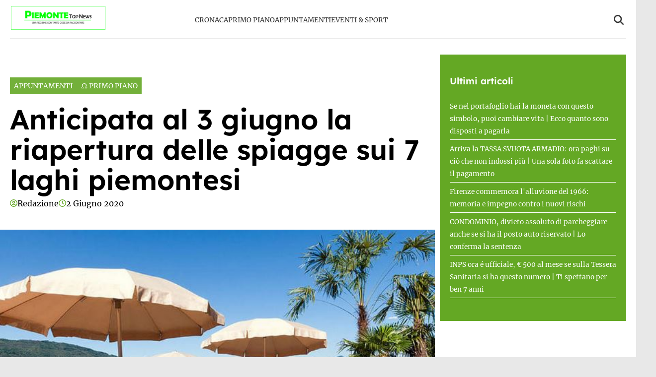

--- FILE ---
content_type: text/html; charset=UTF-8
request_url: https://www.piemontetopnews.it/anticipata-al-3-giugno-la-riapertura-delle-spiagge-sui-7-laghi-piemontesi/
body_size: 17292
content:
<!doctype html>
<html lang="it-IT">

<head>
    <meta name="google-site-verification" content="QfYxp999tW5hcRS6W2ylOYOwtJlzF2MsFhGfiH0rB7A" /><meta name="google-adsense-account" content="ca-pub-2121737085751619" />    <meta charset="UTF-8">
    <meta name="viewport" content="width=device-width, initial-scale=1">
    <link rel="profile" href="http://gmpg.org/xfn/11">
            <link rel="preconnect" href="https://securepubads.g.doubleclick.net" crossorigin>
        <link rel="preconnect" href="https://cmp.inmobi.com" crossorigin>
        <link rel="dns-prefetch" href="//www.googletagmanager.com">
        <link rel="dns-prefetch" href="//c.amazon-adsystem.com">
        <link rel="dns-prefetch" href="//adsystem.pages.dev">
    
                        <link rel="preload" href="https://www.piemontetopnews.it/wp-content/uploads/2020/06/Spieggia-sul-lago-Maggiore.jpg" as="image" 
                  imagesrcset="https://www.piemontetopnews.it/wp-content/uploads/2020/06/Spieggia-sul-lago-Maggiore.jpg 638w, https://www.piemontetopnews.it/wp-content/uploads/2020/06/Spieggia-sul-lago-Maggiore-300x167.jpg 300w" 
                  imagesizes="(max-width: 768px) 100vw, (max-width: 1024px) 75vw, 640px" 
                  fetchpriority="high">
                        
    <style>
    :root {
                    --primary-color: #64a824;
                    --secondary-color: #ffffff;
                    --header-bg-color: #ffffff;
                    --header-text-color: #333333;
                    --footer-bg-color: #000000;
                    --footer-text-color: #ffffff;
                    --title-font: 'Lexend';
                    --body-font: 'Merriweather';
            }
</style>

	
    <script data-minify="1" src="https://www.piemontetopnews.it/wp-content/cache/min/1/wp-content/themes/victoria/inc/scripts/cmp/inmobi-generic.js?ver=1762448924" data-rocket-defer defer></script>
	<script data-minify="1" async src="https://www.piemontetopnews.it/wp-content/cache/min/1/ad-system/lib/prebid.js?ver=1762448924" crossorigin="anonymous"></script>
	<script data-minify="1" async src="https://www.piemontetopnews.it/wp-content/cache/min/1/tag/js/gpt.js?ver=1762448925" crossorigin="anonymous"></script>
	<script data-minify="1" async src="https://www.piemontetopnews.it/wp-content/cache/min/1/ad-system/loader.js?ver=1762448925" crossorigin="anonymous"></script>


    
    <meta name='robots' content='index, follow, max-image-preview:large, max-snippet:-1, max-video-preview:-1' />
	<style>img:is([sizes="auto" i], [sizes^="auto," i]) { contain-intrinsic-size: 3000px 1500px }</style>
	
	<!-- This site is optimized with the Yoast SEO plugin v24.8.1 - https://yoast.com/wordpress/plugins/seo/ -->
	<title>Anticipata al 3 giugno la riapertura delle spiagge sui 7 laghi piemontesi - PiemonteTopNews</title><link rel="preload" data-rocket-preload as="image" href="https://www.piemontetopnews.it/wp-content/uploads/2020/06/Spieggia-sul-lago-Maggiore.jpg" imagesizes="(max-width: 768px) 100vw, (max-width: 1024px) 75vw, 640px" fetchpriority="high">
	<link rel="canonical" href="https://www.piemontetopnews.it/anticipata-al-3-giugno-la-riapertura-delle-spiagge-sui-7-laghi-piemontesi/" />
	<meta property="og:locale" content="it_IT" />
	<meta property="og:type" content="article" />
	<meta property="og:title" content="Anticipata al 3 giugno la riapertura delle spiagge sui 7 laghi piemontesi - PiemonteTopNews" />
	<meta property="og:description" content="TORINO. S&#8217;inizierà prima del previsto la stagione balneare piemontese rimandata in un primo momento a data da destinarsi a causa del Covid-19. La Regione, infatti, ha deciso di anticipare al 3 giugno la riapertura delle spiagge distribuite su sette laghi e due corsi d’acqua sul territorio piemontese, 58 delle quali hanno ricevuto il bollino di [&hellip;]" />
	<meta property="og:url" content="https://www.piemontetopnews.it/anticipata-al-3-giugno-la-riapertura-delle-spiagge-sui-7-laghi-piemontesi/" />
	<meta property="og:site_name" content="PiemonteTopNews" />
	<meta property="article:published_time" content="2020-06-02T08:12:52+00:00" />
	<meta property="og:image" content="https://www.piemontetopnews.it/wp-content/uploads/2020/06/Spieggia-sul-lago-Maggiore.jpg" />
	<meta property="og:image:width" content="638" />
	<meta property="og:image:height" content="356" />
	<meta property="og:image:type" content="image/jpeg" />
	<meta name="author" content="Redazione" />
	<meta name="twitter:card" content="summary_large_image" />
	<meta name="twitter:label1" content="Scritto da" />
	<meta name="twitter:data1" content="Redazione" />
	<meta name="twitter:label2" content="Tempo di lettura stimato" />
	<meta name="twitter:data2" content="1 minuto" />
	<script type="application/ld+json" class="yoast-schema-graph">{"@context":"https://schema.org","@graph":[{"@type":"Article","@id":"https://www.piemontetopnews.it/anticipata-al-3-giugno-la-riapertura-delle-spiagge-sui-7-laghi-piemontesi/#article","isPartOf":{"@id":"https://www.piemontetopnews.it/anticipata-al-3-giugno-la-riapertura-delle-spiagge-sui-7-laghi-piemontesi/"},"author":{"name":"Redazione","@id":"https://www.piemontetopnews.it/#/schema/person/dd4307481d1fda8bdced6846623ef7f6"},"headline":"Anticipata al 3 giugno la riapertura delle spiagge sui 7 laghi piemontesi","datePublished":"2020-06-02T08:12:52+00:00","mainEntityOfPage":{"@id":"https://www.piemontetopnews.it/anticipata-al-3-giugno-la-riapertura-delle-spiagge-sui-7-laghi-piemontesi/"},"wordCount":171,"publisher":{"@id":"https://www.piemontetopnews.it/#organization"},"image":{"@id":"https://www.piemontetopnews.it/anticipata-al-3-giugno-la-riapertura-delle-spiagge-sui-7-laghi-piemontesi/#primaryimage"},"thumbnailUrl":"https://www.piemontetopnews.it/wp-content/uploads/2020/06/Spieggia-sul-lago-Maggiore.jpg","articleSection":["Appuntamenti","Ω Primo Piano"],"inLanguage":"it-IT"},{"@type":"WebPage","@id":"https://www.piemontetopnews.it/anticipata-al-3-giugno-la-riapertura-delle-spiagge-sui-7-laghi-piemontesi/","url":"https://www.piemontetopnews.it/anticipata-al-3-giugno-la-riapertura-delle-spiagge-sui-7-laghi-piemontesi/","name":"Anticipata al 3 giugno la riapertura delle spiagge sui 7 laghi piemontesi - PiemonteTopNews","isPartOf":{"@id":"https://www.piemontetopnews.it/#website"},"primaryImageOfPage":{"@id":"https://www.piemontetopnews.it/anticipata-al-3-giugno-la-riapertura-delle-spiagge-sui-7-laghi-piemontesi/#primaryimage"},"image":{"@id":"https://www.piemontetopnews.it/anticipata-al-3-giugno-la-riapertura-delle-spiagge-sui-7-laghi-piemontesi/#primaryimage"},"thumbnailUrl":"https://www.piemontetopnews.it/wp-content/uploads/2020/06/Spieggia-sul-lago-Maggiore.jpg","datePublished":"2020-06-02T08:12:52+00:00","breadcrumb":{"@id":"https://www.piemontetopnews.it/anticipata-al-3-giugno-la-riapertura-delle-spiagge-sui-7-laghi-piemontesi/#breadcrumb"},"inLanguage":"it-IT","potentialAction":[{"@type":"ReadAction","target":["https://www.piemontetopnews.it/anticipata-al-3-giugno-la-riapertura-delle-spiagge-sui-7-laghi-piemontesi/"]}]},{"@type":"ImageObject","inLanguage":"it-IT","@id":"https://www.piemontetopnews.it/anticipata-al-3-giugno-la-riapertura-delle-spiagge-sui-7-laghi-piemontesi/#primaryimage","url":"https://www.piemontetopnews.it/wp-content/uploads/2020/06/Spieggia-sul-lago-Maggiore.jpg","contentUrl":"https://www.piemontetopnews.it/wp-content/uploads/2020/06/Spieggia-sul-lago-Maggiore.jpg","width":638,"height":356},{"@type":"BreadcrumbList","@id":"https://www.piemontetopnews.it/anticipata-al-3-giugno-la-riapertura-delle-spiagge-sui-7-laghi-piemontesi/#breadcrumb","itemListElement":[{"@type":"ListItem","position":1,"name":"Home","item":"https://www.piemontetopnews.it/"},{"@type":"ListItem","position":2,"name":"Anticipata al 3 giugno la riapertura delle spiagge sui 7 laghi piemontesi"}]},{"@type":"WebSite","@id":"https://www.piemontetopnews.it/#website","url":"https://www.piemontetopnews.it/","name":"PiemonteTopNews","description":"Una regione con tante cose da raccontare","publisher":{"@id":"https://www.piemontetopnews.it/#organization"},"potentialAction":[{"@type":"SearchAction","target":{"@type":"EntryPoint","urlTemplate":"https://www.piemontetopnews.it/?s={search_term_string}"},"query-input":{"@type":"PropertyValueSpecification","valueRequired":true,"valueName":"search_term_string"}}],"inLanguage":"it-IT"},{"@type":"Organization","@id":"https://www.piemontetopnews.it/#organization","name":"PiemonteTopNews","url":"https://www.piemontetopnews.it/","logo":{"@type":"ImageObject","inLanguage":"it-IT","@id":"https://www.piemontetopnews.it/#/schema/logo/image/","url":"https://www.piemontetopnews.it/wp-content/uploads/2025/04/Logo-nuovo.jpg","contentUrl":"https://www.piemontetopnews.it/wp-content/uploads/2025/04/Logo-nuovo.jpg","width":800,"height":206,"caption":"PiemonteTopNews"},"image":{"@id":"https://www.piemontetopnews.it/#/schema/logo/image/"}},{"@type":"Person","@id":"https://www.piemontetopnews.it/#/schema/person/dd4307481d1fda8bdced6846623ef7f6","name":"Redazione","image":{"@type":"ImageObject","inLanguage":"it-IT","@id":"https://www.piemontetopnews.it/#/schema/person/image/","url":"https://secure.gravatar.com/avatar/9d93cd352ce45be12b4880c35a39e16c44d04adf23a9885b58f0ea334ea89921?s=96&d=mm&r=g","contentUrl":"https://secure.gravatar.com/avatar/9d93cd352ce45be12b4880c35a39e16c44d04adf23a9885b58f0ea334ea89921?s=96&d=mm&r=g","caption":"Redazione"},"url":"https://www.piemontetopnews.it/author/redazione/"}]}</script>
	<!-- / Yoast SEO plugin. -->


<link rel="amphtml" href="https://www.piemontetopnews.it/anticipata-al-3-giugno-la-riapertura-delle-spiagge-sui-7-laghi-piemontesi/amp/" /><meta name="generator" content="AMP for WP 1.1.4"/><link rel='dns-prefetch' href='//www.piemontetopnews.it' />
<link rel='dns-prefetch' href='//cmp.inmobi.com' />
<link rel='dns-prefetch' href='//www.googletagmanager.com' />
<link rel='dns-prefetch' href='//securepubads.g.doubleclick.net' />

<link rel="alternate" type="application/rss+xml" title="PiemonteTopNews &raquo; Feed" href="https://www.piemontetopnews.it/feed/" />
<link rel="alternate" type="application/rss+xml" title="PiemonteTopNews &raquo; Feed dei commenti" href="https://www.piemontetopnews.it/comments/feed/" />
<style id='wp-emoji-styles-inline-css' type='text/css'>

	img.wp-smiley, img.emoji {
		display: inline !important;
		border: none !important;
		box-shadow: none !important;
		height: 1em !important;
		width: 1em !important;
		margin: 0 0.07em !important;
		vertical-align: -0.1em !important;
		background: none !important;
		padding: 0 !important;
	}
</style>
<link rel='stylesheet' id='wp-block-library-css' href='https://www.piemontetopnews.it/wp-includes/css/dist/block-library/style.min.css?ver=6.8.3' type='text/css' media='all' />
<style id='wp-block-library-theme-inline-css' type='text/css'>
.wp-block-audio :where(figcaption){color:#555;font-size:13px;text-align:center}.is-dark-theme .wp-block-audio :where(figcaption){color:#ffffffa6}.wp-block-audio{margin:0 0 1em}.wp-block-code{border:1px solid #ccc;border-radius:4px;font-family:Menlo,Consolas,monaco,monospace;padding:.8em 1em}.wp-block-embed :where(figcaption){color:#555;font-size:13px;text-align:center}.is-dark-theme .wp-block-embed :where(figcaption){color:#ffffffa6}.wp-block-embed{margin:0 0 1em}.blocks-gallery-caption{color:#555;font-size:13px;text-align:center}.is-dark-theme .blocks-gallery-caption{color:#ffffffa6}:root :where(.wp-block-image figcaption){color:#555;font-size:13px;text-align:center}.is-dark-theme :root :where(.wp-block-image figcaption){color:#ffffffa6}.wp-block-image{margin:0 0 1em}.wp-block-pullquote{border-bottom:4px solid;border-top:4px solid;color:currentColor;margin-bottom:1.75em}.wp-block-pullquote cite,.wp-block-pullquote footer,.wp-block-pullquote__citation{color:currentColor;font-size:.8125em;font-style:normal;text-transform:uppercase}.wp-block-quote{border-left:.25em solid;margin:0 0 1.75em;padding-left:1em}.wp-block-quote cite,.wp-block-quote footer{color:currentColor;font-size:.8125em;font-style:normal;position:relative}.wp-block-quote:where(.has-text-align-right){border-left:none;border-right:.25em solid;padding-left:0;padding-right:1em}.wp-block-quote:where(.has-text-align-center){border:none;padding-left:0}.wp-block-quote.is-large,.wp-block-quote.is-style-large,.wp-block-quote:where(.is-style-plain){border:none}.wp-block-search .wp-block-search__label{font-weight:700}.wp-block-search__button{border:1px solid #ccc;padding:.375em .625em}:where(.wp-block-group.has-background){padding:1.25em 2.375em}.wp-block-separator.has-css-opacity{opacity:.4}.wp-block-separator{border:none;border-bottom:2px solid;margin-left:auto;margin-right:auto}.wp-block-separator.has-alpha-channel-opacity{opacity:1}.wp-block-separator:not(.is-style-wide):not(.is-style-dots){width:100px}.wp-block-separator.has-background:not(.is-style-dots){border-bottom:none;height:1px}.wp-block-separator.has-background:not(.is-style-wide):not(.is-style-dots){height:2px}.wp-block-table{margin:0 0 1em}.wp-block-table td,.wp-block-table th{word-break:normal}.wp-block-table :where(figcaption){color:#555;font-size:13px;text-align:center}.is-dark-theme .wp-block-table :where(figcaption){color:#ffffffa6}.wp-block-video :where(figcaption){color:#555;font-size:13px;text-align:center}.is-dark-theme .wp-block-video :where(figcaption){color:#ffffffa6}.wp-block-video{margin:0 0 1em}:root :where(.wp-block-template-part.has-background){margin-bottom:0;margin-top:0;padding:1.25em 2.375em}
</style>
<style id='classic-theme-styles-inline-css' type='text/css'>
/*! This file is auto-generated */
.wp-block-button__link{color:#fff;background-color:#32373c;border-radius:9999px;box-shadow:none;text-decoration:none;padding:calc(.667em + 2px) calc(1.333em + 2px);font-size:1.125em}.wp-block-file__button{background:#32373c;color:#fff;text-decoration:none}
</style>
<style id='global-styles-inline-css' type='text/css'>
:root{--wp--preset--aspect-ratio--square: 1;--wp--preset--aspect-ratio--4-3: 4/3;--wp--preset--aspect-ratio--3-4: 3/4;--wp--preset--aspect-ratio--3-2: 3/2;--wp--preset--aspect-ratio--2-3: 2/3;--wp--preset--aspect-ratio--16-9: 16/9;--wp--preset--aspect-ratio--9-16: 9/16;--wp--preset--color--black: #000000;--wp--preset--color--cyan-bluish-gray: #abb8c3;--wp--preset--color--white: #ffffff;--wp--preset--color--pale-pink: #f78da7;--wp--preset--color--vivid-red: #cf2e2e;--wp--preset--color--luminous-vivid-orange: #ff6900;--wp--preset--color--luminous-vivid-amber: #fcb900;--wp--preset--color--light-green-cyan: #7bdcb5;--wp--preset--color--vivid-green-cyan: #00d084;--wp--preset--color--pale-cyan-blue: #8ed1fc;--wp--preset--color--vivid-cyan-blue: #0693e3;--wp--preset--color--vivid-purple: #9b51e0;--wp--preset--gradient--vivid-cyan-blue-to-vivid-purple: linear-gradient(135deg,rgba(6,147,227,1) 0%,rgb(155,81,224) 100%);--wp--preset--gradient--light-green-cyan-to-vivid-green-cyan: linear-gradient(135deg,rgb(122,220,180) 0%,rgb(0,208,130) 100%);--wp--preset--gradient--luminous-vivid-amber-to-luminous-vivid-orange: linear-gradient(135deg,rgba(252,185,0,1) 0%,rgba(255,105,0,1) 100%);--wp--preset--gradient--luminous-vivid-orange-to-vivid-red: linear-gradient(135deg,rgba(255,105,0,1) 0%,rgb(207,46,46) 100%);--wp--preset--gradient--very-light-gray-to-cyan-bluish-gray: linear-gradient(135deg,rgb(238,238,238) 0%,rgb(169,184,195) 100%);--wp--preset--gradient--cool-to-warm-spectrum: linear-gradient(135deg,rgb(74,234,220) 0%,rgb(151,120,209) 20%,rgb(207,42,186) 40%,rgb(238,44,130) 60%,rgb(251,105,98) 80%,rgb(254,248,76) 100%);--wp--preset--gradient--blush-light-purple: linear-gradient(135deg,rgb(255,206,236) 0%,rgb(152,150,240) 100%);--wp--preset--gradient--blush-bordeaux: linear-gradient(135deg,rgb(254,205,165) 0%,rgb(254,45,45) 50%,rgb(107,0,62) 100%);--wp--preset--gradient--luminous-dusk: linear-gradient(135deg,rgb(255,203,112) 0%,rgb(199,81,192) 50%,rgb(65,88,208) 100%);--wp--preset--gradient--pale-ocean: linear-gradient(135deg,rgb(255,245,203) 0%,rgb(182,227,212) 50%,rgb(51,167,181) 100%);--wp--preset--gradient--electric-grass: linear-gradient(135deg,rgb(202,248,128) 0%,rgb(113,206,126) 100%);--wp--preset--gradient--midnight: linear-gradient(135deg,rgb(2,3,129) 0%,rgb(40,116,252) 100%);--wp--preset--font-size--small: 13px;--wp--preset--font-size--medium: 20px;--wp--preset--font-size--large: 36px;--wp--preset--font-size--x-large: 42px;--wp--preset--spacing--20: 0.44rem;--wp--preset--spacing--30: 0.67rem;--wp--preset--spacing--40: 1rem;--wp--preset--spacing--50: 1.5rem;--wp--preset--spacing--60: 2.25rem;--wp--preset--spacing--70: 3.38rem;--wp--preset--spacing--80: 5.06rem;--wp--preset--shadow--natural: 6px 6px 9px rgba(0, 0, 0, 0.2);--wp--preset--shadow--deep: 12px 12px 50px rgba(0, 0, 0, 0.4);--wp--preset--shadow--sharp: 6px 6px 0px rgba(0, 0, 0, 0.2);--wp--preset--shadow--outlined: 6px 6px 0px -3px rgba(255, 255, 255, 1), 6px 6px rgba(0, 0, 0, 1);--wp--preset--shadow--crisp: 6px 6px 0px rgba(0, 0, 0, 1);}:root :where(.is-layout-flow) > :first-child{margin-block-start: 0;}:root :where(.is-layout-flow) > :last-child{margin-block-end: 0;}:root :where(.is-layout-flow) > *{margin-block-start: 24px;margin-block-end: 0;}:root :where(.is-layout-constrained) > :first-child{margin-block-start: 0;}:root :where(.is-layout-constrained) > :last-child{margin-block-end: 0;}:root :where(.is-layout-constrained) > *{margin-block-start: 24px;margin-block-end: 0;}:root :where(.is-layout-flex){gap: 24px;}:root :where(.is-layout-grid){gap: 24px;}body .is-layout-flex{display: flex;}.is-layout-flex{flex-wrap: wrap;align-items: center;}.is-layout-flex > :is(*, div){margin: 0;}body .is-layout-grid{display: grid;}.is-layout-grid > :is(*, div){margin: 0;}.has-black-color{color: var(--wp--preset--color--black) !important;}.has-cyan-bluish-gray-color{color: var(--wp--preset--color--cyan-bluish-gray) !important;}.has-white-color{color: var(--wp--preset--color--white) !important;}.has-pale-pink-color{color: var(--wp--preset--color--pale-pink) !important;}.has-vivid-red-color{color: var(--wp--preset--color--vivid-red) !important;}.has-luminous-vivid-orange-color{color: var(--wp--preset--color--luminous-vivid-orange) !important;}.has-luminous-vivid-amber-color{color: var(--wp--preset--color--luminous-vivid-amber) !important;}.has-light-green-cyan-color{color: var(--wp--preset--color--light-green-cyan) !important;}.has-vivid-green-cyan-color{color: var(--wp--preset--color--vivid-green-cyan) !important;}.has-pale-cyan-blue-color{color: var(--wp--preset--color--pale-cyan-blue) !important;}.has-vivid-cyan-blue-color{color: var(--wp--preset--color--vivid-cyan-blue) !important;}.has-vivid-purple-color{color: var(--wp--preset--color--vivid-purple) !important;}.has-black-background-color{background-color: var(--wp--preset--color--black) !important;}.has-cyan-bluish-gray-background-color{background-color: var(--wp--preset--color--cyan-bluish-gray) !important;}.has-white-background-color{background-color: var(--wp--preset--color--white) !important;}.has-pale-pink-background-color{background-color: var(--wp--preset--color--pale-pink) !important;}.has-vivid-red-background-color{background-color: var(--wp--preset--color--vivid-red) !important;}.has-luminous-vivid-orange-background-color{background-color: var(--wp--preset--color--luminous-vivid-orange) !important;}.has-luminous-vivid-amber-background-color{background-color: var(--wp--preset--color--luminous-vivid-amber) !important;}.has-light-green-cyan-background-color{background-color: var(--wp--preset--color--light-green-cyan) !important;}.has-vivid-green-cyan-background-color{background-color: var(--wp--preset--color--vivid-green-cyan) !important;}.has-pale-cyan-blue-background-color{background-color: var(--wp--preset--color--pale-cyan-blue) !important;}.has-vivid-cyan-blue-background-color{background-color: var(--wp--preset--color--vivid-cyan-blue) !important;}.has-vivid-purple-background-color{background-color: var(--wp--preset--color--vivid-purple) !important;}.has-black-border-color{border-color: var(--wp--preset--color--black) !important;}.has-cyan-bluish-gray-border-color{border-color: var(--wp--preset--color--cyan-bluish-gray) !important;}.has-white-border-color{border-color: var(--wp--preset--color--white) !important;}.has-pale-pink-border-color{border-color: var(--wp--preset--color--pale-pink) !important;}.has-vivid-red-border-color{border-color: var(--wp--preset--color--vivid-red) !important;}.has-luminous-vivid-orange-border-color{border-color: var(--wp--preset--color--luminous-vivid-orange) !important;}.has-luminous-vivid-amber-border-color{border-color: var(--wp--preset--color--luminous-vivid-amber) !important;}.has-light-green-cyan-border-color{border-color: var(--wp--preset--color--light-green-cyan) !important;}.has-vivid-green-cyan-border-color{border-color: var(--wp--preset--color--vivid-green-cyan) !important;}.has-pale-cyan-blue-border-color{border-color: var(--wp--preset--color--pale-cyan-blue) !important;}.has-vivid-cyan-blue-border-color{border-color: var(--wp--preset--color--vivid-cyan-blue) !important;}.has-vivid-purple-border-color{border-color: var(--wp--preset--color--vivid-purple) !important;}.has-vivid-cyan-blue-to-vivid-purple-gradient-background{background: var(--wp--preset--gradient--vivid-cyan-blue-to-vivid-purple) !important;}.has-light-green-cyan-to-vivid-green-cyan-gradient-background{background: var(--wp--preset--gradient--light-green-cyan-to-vivid-green-cyan) !important;}.has-luminous-vivid-amber-to-luminous-vivid-orange-gradient-background{background: var(--wp--preset--gradient--luminous-vivid-amber-to-luminous-vivid-orange) !important;}.has-luminous-vivid-orange-to-vivid-red-gradient-background{background: var(--wp--preset--gradient--luminous-vivid-orange-to-vivid-red) !important;}.has-very-light-gray-to-cyan-bluish-gray-gradient-background{background: var(--wp--preset--gradient--very-light-gray-to-cyan-bluish-gray) !important;}.has-cool-to-warm-spectrum-gradient-background{background: var(--wp--preset--gradient--cool-to-warm-spectrum) !important;}.has-blush-light-purple-gradient-background{background: var(--wp--preset--gradient--blush-light-purple) !important;}.has-blush-bordeaux-gradient-background{background: var(--wp--preset--gradient--blush-bordeaux) !important;}.has-luminous-dusk-gradient-background{background: var(--wp--preset--gradient--luminous-dusk) !important;}.has-pale-ocean-gradient-background{background: var(--wp--preset--gradient--pale-ocean) !important;}.has-electric-grass-gradient-background{background: var(--wp--preset--gradient--electric-grass) !important;}.has-midnight-gradient-background{background: var(--wp--preset--gradient--midnight) !important;}.has-small-font-size{font-size: var(--wp--preset--font-size--small) !important;}.has-medium-font-size{font-size: var(--wp--preset--font-size--medium) !important;}.has-large-font-size{font-size: var(--wp--preset--font-size--large) !important;}.has-x-large-font-size{font-size: var(--wp--preset--font-size--x-large) !important;}
:root :where(.wp-block-pullquote){font-size: 1.5em;line-height: 1.6;}
</style>
<link data-minify="1" rel='stylesheet' id='magellano_browserpush-css' href='https://www.piemontetopnews.it/wp-content/cache/min/1/wp-content/plugins/magellano-mt/includes/modules/magellano_browserpush/css/magellano_browserpush.css?ver=1762448924' type='text/css' media='all' />
<link rel='stylesheet' id='magellano-mt-css' href='https://www.piemontetopnews.it/wp-content/plugins/magellano-mt/public/css/magellano-mt-public.css?ver=1.5.20' type='text/css' media='all' />
<link data-minify="1" rel='stylesheet' id='victoria-main-css' href='https://www.piemontetopnews.it/wp-content/cache/min/1/wp-content/themes/victoria/inc/styles/victoria-main.css?ver=1762448924' type='text/css' media='all' />
<style id='rocket-lazyload-inline-css' type='text/css'>
.rll-youtube-player{position:relative;padding-bottom:56.23%;height:0;overflow:hidden;max-width:100%;}.rll-youtube-player:focus-within{outline: 2px solid currentColor;outline-offset: 5px;}.rll-youtube-player iframe{position:absolute;top:0;left:0;width:100%;height:100%;z-index:100;background:0 0}.rll-youtube-player img{bottom:0;display:block;left:0;margin:auto;max-width:100%;width:100%;position:absolute;right:0;top:0;border:none;height:auto;-webkit-transition:.4s all;-moz-transition:.4s all;transition:.4s all}.rll-youtube-player img:hover{-webkit-filter:brightness(75%)}.rll-youtube-player .play{height:100%;width:100%;left:0;top:0;position:absolute;background:var(--wpr-bg-87868a36-3c22-4cc2-8b72-2e73b00590e4) no-repeat center;background-color: transparent !important;cursor:pointer;border:none;}.wp-embed-responsive .wp-has-aspect-ratio .rll-youtube-player{position:absolute;padding-bottom:0;width:100%;height:100%;top:0;bottom:0;left:0;right:0}
</style>
<script type="text/javascript" src="https://www.piemontetopnews.it/wp-includes/js/jquery/jquery.min.js?ver=3.7.1" id="jquery-core-js" data-rocket-defer defer></script>
<script type="text/javascript" src="https://www.piemontetopnews.it/wp-includes/js/jquery/jquery-migrate.min.js?ver=3.4.1" id="jquery-migrate-js" data-rocket-defer defer></script>
<script type="text/javascript" id="magellano_browserpush-js-extra">
/* <![CDATA[ */
var magellano_browserpush_vars = {"siteurl":"http:\/\/www.piemontetopnews.it","api_uri":"https:\/\/infinitypush.magellanotech.it","theme":"Victoria","sitename":"piemontetopnews.it","is_post":"1"};
/* ]]> */
</script>
<script data-minify="1" type="text/javascript" src="https://www.piemontetopnews.it/wp-content/cache/min/1/wp-content/plugins/magellano-mt/includes/modules/magellano_browserpush/js/magellano_browserpush.js?ver=1762448925" id="magellano_browserpush-js" data-rocket-defer defer></script>
<script data-minify="1" type="text/javascript" src="https://www.piemontetopnews.it/wp-content/cache/min/1/wp-content/plugins/magellano-mt/public/js/magellano-mt-public.js?ver=1762448925" id="magellano-mt-js" data-rocket-defer defer></script>
<link rel="https://api.w.org/" href="https://www.piemontetopnews.it/wp-json/" /><link rel="alternate" title="JSON" type="application/json" href="https://www.piemontetopnews.it/wp-json/wp/v2/posts/56215" /><link rel="EditURI" type="application/rsd+xml" title="RSD" href="https://www.piemontetopnews.it/xmlrpc.php?rsd" />
<meta name="generator" content="WordPress 6.8.3" />
<link rel='shortlink' href='https://www.piemontetopnews.it/?p=56215' />
<link rel="alternate" title="oEmbed (JSON)" type="application/json+oembed" href="https://www.piemontetopnews.it/wp-json/oembed/1.0/embed?url=https%3A%2F%2Fwww.piemontetopnews.it%2Fanticipata-al-3-giugno-la-riapertura-delle-spiagge-sui-7-laghi-piemontesi%2F" />
<link rel="alternate" title="oEmbed (XML)" type="text/xml+oembed" href="https://www.piemontetopnews.it/wp-json/oembed/1.0/embed?url=https%3A%2F%2Fwww.piemontetopnews.it%2Fanticipata-al-3-giugno-la-riapertura-delle-spiagge-sui-7-laghi-piemontesi%2F&#038;format=xml" />
<script>var magellanoWebPushData = {"site":"piemontetopnews.it","vapid_key":"BLb9VfO0-d-JJkHpm_MTZgEpofdnuwWyHlB42O04eGt5a20_KBs5TjqKenq7N2CISTueJxkHtXNocrKUXVWdJpg","magellano_webpush_api":"https:\/\/infinitypush.magellanotech.it\/api\/push"}</script><script data-minify="1" src="https://www.piemontetopnews.it/wp-content/cache/min/1/wp-content/plugins/magellano-mt/includes/modules/magellano_webpush/js/magellano_webpush.js?ver=1762448925" data-rocket-defer defer></script><link rel="icon" href="https://www.piemontetopnews.it/wp-content/uploads/2025/04/cropped-cropped-Logo-quadrato-bis-e1531749832533-2-192x192-1-32x32.jpg" sizes="32x32" />
<link rel="icon" href="https://www.piemontetopnews.it/wp-content/uploads/2025/04/cropped-cropped-Logo-quadrato-bis-e1531749832533-2-192x192-1-192x192.jpg" sizes="192x192" />
<link rel="apple-touch-icon" href="https://www.piemontetopnews.it/wp-content/uploads/2025/04/cropped-cropped-Logo-quadrato-bis-e1531749832533-2-192x192-1-180x180.jpg" />
<meta name="msapplication-TileImage" content="https://www.piemontetopnews.it/wp-content/uploads/2025/04/cropped-cropped-Logo-quadrato-bis-e1531749832533-2-192x192-1-270x270.jpg" />
		<style type="text/css" id="wp-custom-css">
			#masthead .row {
	padding: 10px 0;
	border-bottom: 1px solid black;
}

html, body {
	max-width: 100vw;
	overflow-x: hidden;
}

#scroll-up {
	display: none;
}		</style>
		<noscript><style id="rocket-lazyload-nojs-css">.rll-youtube-player, [data-lazy-src]{display:none !important;}</style></noscript>
<style id="wpr-lazyload-bg-container"></style><style id="wpr-lazyload-bg-exclusion"></style>
<noscript>
<style id="wpr-lazyload-bg-nostyle">.rll-youtube-player .play{--wpr-bg-87868a36-3c22-4cc2-8b72-2e73b00590e4: url('https://www.piemontetopnews.it/wp-content/plugins/wp-rocket/assets/img/youtube.png');}</style>
</noscript>
<script type="application/javascript">const rocket_pairs = [{"selector":".rll-youtube-player .play","style":".rll-youtube-player .play{--wpr-bg-87868a36-3c22-4cc2-8b72-2e73b00590e4: url('https:\/\/www.piemontetopnews.it\/wp-content\/plugins\/wp-rocket\/assets\/img\/youtube.png');}","hash":"87868a36-3c22-4cc2-8b72-2e73b00590e4","url":"https:\/\/www.piemontetopnews.it\/wp-content\/plugins\/wp-rocket\/assets\/img\/youtube.png"}]; const rocket_excluded_pairs = [];</script><meta name="generator" content="WP Rocket 3.18.3" data-wpr-features="wpr_lazyload_css_bg_img wpr_defer_js wpr_minify_js wpr_lazyload_images wpr_lazyload_iframes wpr_oci wpr_image_dimensions wpr_minify_css wpr_preload_links wpr_host_fonts_locally wpr_desktop wpr_dns_prefetch" /></head>

<body class="wp-singular post-template-default single single-post postid-56215 single-format-standard wp-custom-logo wp-embed-responsive wp-theme-victoria">

<!--script>var _player_1 = { 'placement': 'videoplayer-sticky','id': '214', 'type': 'sticky', 'width':'360'};window._tgvtag.players.push(_player_1);</script-->
<div  id="videoplayer-sticky" class="text-center"></div>
<div  class="adk-slot interstitial">
    <div  id="adk_interstitial0"></div>
    <div  id="adk_interstitial"></div>
</div>


<div  id="page" class="site">
    <a class="skip-link screen-reader-text" href="#content">Skip to content</a>

    

<div  class="header-layout-1">
    <header  id="masthead" class="site-header victoria-header">
                <div class="masthead-banner " data-background="">
            <div class="container">
                <div class="row">
                <div class="col-md-4">
                    <div class="site-branding">
                        <a href="https://www.piemontetopnews.it/" class="custom-logo-link" rel="home"><img width="800" height="206" src="https://www.piemontetopnews.it/wp-content/uploads/2025/04/Logo-nuovo.jpg" class="custom-logo" alt="PiemonteTopNews" decoding="async" fetchpriority="high" srcset="https://www.piemontetopnews.it/wp-content/uploads/2025/04/Logo-nuovo.jpg 800w, https://www.piemontetopnews.it/wp-content/uploads/2025/04/Logo-nuovo-300x77.jpg 300w, https://www.piemontetopnews.it/wp-content/uploads/2025/04/Logo-nuovo-768x198.jpg 768w" sizes="(max-width: 800px) 100vw, 800px" /></a>                    </div>
                </div>
                    <div class="col-md-8">
                        <nav id="site-navigation" class="main-navigation vic-main-nav">
                
                            <div class="stretch-col">
                                <div class="navigation-container">

                                    <div class="main-navigation-container-items-wrapper">

                                        <span class="toggle-menu" aria-controls="primary-menu" aria-expanded="false">
                                            <a href="javascript:void(0)" class="aft-void-menu">
                                                <span class="screen-reader-text">Menu Principale</span>
                                                <i class="ham"></i>
                                            </a>
                                        </span>
                                        
                                        <div class="menu main-menu"><ul id="primary-menu" class="menu"><li id="menu-item-87406" class="menu-item menu-item-type-taxonomy menu-item-object-category menu-item-87406"><a href="https://www.piemontetopnews.it/category/cronaca/">Cronaca</a></li>
<li id="menu-item-87407" class="menu-item menu-item-type-taxonomy menu-item-object-category current-post-ancestor current-menu-parent current-post-parent menu-item-87407"><a href="https://www.piemontetopnews.it/category/top-news/">Primo Piano</a></li>
<li id="menu-item-81723" class="menu-item menu-item-type-taxonomy menu-item-object-category current-post-ancestor current-menu-parent current-post-parent menu-item-81723"><a href="https://www.piemontetopnews.it/category/eventi/">Appuntamenti</a></li>
<li id="menu-item-87408" class="menu-item menu-item-type-taxonomy menu-item-object-category menu-item-87408"><a href="https://www.piemontetopnews.it/category/eventi-sport/">Eventi &amp; Sport</a></li>
</ul></div>                                    </div>
                                    <div class="cart-search">

                                        <div class="vic-search-wrap">
                                            <div class="search-overlay">
                                                <a href="#" title="Search" class="search-icon">
                                                <svg xmlns="http://www.w3.org/2000/svg" viewBox="0 0 512 512" style="height: 20px; width: 20px;"><path d="M416 208c0 45.9-14.9 88.3-40 122.7L502.6 457.4c12.5 12.5 12.5 32.8 0 45.3s-32.8 12.5-45.3 0L330.7 376c-34.4 25.2-76.8 40-122.7 40C93.1 416 0 322.9 0 208S93.1 0 208 0S416 93.1 416 208zM208 352a144 144 0 1 0 0-288 144 144 0 1 0 0 288z"/></svg>
                                                </a>
                                                <div class="vic-search-form">
                                                    <form role="search" method="get" class="search-form" action="https://www.piemontetopnews.it/">
				<label>
					<span class="screen-reader-text">Ricerca per:</span>
					<input type="search" class="search-field" placeholder="Cerca &hellip;" value="" name="s" />
				</label>
				<input type="submit" class="search-submit" value="Cerca" />
			</form>                                                </div>
                                            </div>
                                        </div>
                                    </div>

                                </div>
                            </div>

                        </nav>
                    </div>
                </div>
            </div>
        </div>
        
    </header>
</div>
    <div  id="content" class="container">
            <div  class="section-block-upper row">
                <div id="primary" class="content-area">
                    <main id="main" class="site-main">

                                                    <article id="post-56215" class="vic-single-article post-56215 post type-post status-publish format-standard has-post-thumbnail hentry category-eventi category-top-news">
                                <div class="entry-content-wrap">
                                    <header class="entry-header">
    <div class="header-details-wrapper">
        <div class="entry-header-details">
                            <div class="figure-categories figure-categories-bg">
                                        <ul class="cat-links"><li class="meta-category">
                            <a class="victoria-categories category-color-1" href="https://www.piemontetopnews.it/category/eventi/" alt="Vedi tutto in Appuntamenti"> 
                                Appuntamenti
                            </a>
                    </li><li class="meta-category">
                            <a class="victoria-categories category-color-1" href="https://www.piemontetopnews.it/category/top-news/" alt="Vedi tutto in Ω Primo Piano"> 
                                Ω Primo Piano
                            </a>
                    </li></ul>                </div>
                        <h1 class="entry-title">Anticipata al 3 giugno la riapertura delle spiagge sui 7 laghi piemontesi</h1>
                            
    <span class="author-links"> 
            <span class="item-metadata posts-author">
            <svg xmlns="http://www.w3.org/2000/svg" viewBox="0 0 512 512"><path d="M406.5 399.6C387.4 352.9 341.5 320 288 320l-64 0c-53.5 0-99.4 32.9-118.5 79.6C69.9 362.2 48 311.7 48 256C48 141.1 141.1 48 256 48s208 93.1 208 208c0 55.7-21.9 106.2-57.5 143.6zm-40.1 32.7C334.4 452.4 296.6 464 256 464s-78.4-11.6-110.5-31.7c7.3-36.7 39.7-64.3 78.5-64.3l64 0c38.8 0 71.2 27.6 78.5 64.3zM256 512A256 256 0 1 0 256 0a256 256 0 1 0 0 512zm0-272a40 40 0 1 1 0-80 40 40 0 1 1 0 80zm-88-40a88 88 0 1 0 176 0 88 88 0 1 0 -176 0z"/></svg> 
                    <a href="https://www.piemontetopnews.it/author/redazione/">
            Redazione        </a>
                    </span>
<span class="item-metadata posts-date">
<svg xmlns="http://www.w3.org/2000/svg" viewBox="0 0 512 512"><path d="M464 256A208 208 0 1 1 48 256a208 208 0 1 1 416 0zM0 256a256 256 0 1 0 512 0A256 256 0 1 0 0 256zM232 120l0 136c0 8 4 15.5 10.7 20l96 64c11 7.4 25.9 4.4 33.3-6.7s4.4-25.9-6.7-33.3L280 243.2 280 120c0-13.3-10.7-24-24-24s-24 10.7-24 24z"/></svg>    <a href="https://www.piemontetopnews.it/2020/06/"> 
<a href="https://www.piemontetopnews.it/2020/06/"> 
    2 Giugno 2020    </a>
</span>
    </span>
                                    </div>
    </div>

    <div class="vic-post-thumbnail-wrapper">
            <picture>
                            <source 
                    srcset="https://www.piemontetopnews.it/wp-content/uploads/2020/06/Spieggia-sul-lago-Maggiore.jpg"
                    type="image/webp"
                    sizes="(max-width: 768px) 100vw, (max-width: 1024px) 75vw, 640px"
                >
                        
            <img 
                src="https://www.piemontetopnews.it/wp-content/uploads/2020/06/Spieggia-sul-lago-Maggiore.jpg"
                alt="Anticipata al 3 giugno la riapertura delle spiagge sui 7 laghi piemontesi"
                width="638"
                height="356"
                class="attachment-large size-medium wp-post-image"
                
                decoding="async"
                fetchpriority="high"
                srcset="https://www.piemontetopnews.it/wp-content/uploads/2020/06/Spieggia-sul-lago-Maggiore.jpg 638w, https://www.piemontetopnews.it/wp-content/uploads/2020/06/Spieggia-sul-lago-Maggiore-300x167.jpg 300w"
                sizes="(max-width: 768px) 100vw, (max-width: 1024px) 75vw, 640px"
            >
        </picture>
        
                
    	</div>
</header>                                    

    <div class="entry-content">
        
<p><strong>TORINO. </strong>S&#8217;inizierà prima del previsto la stagione balneare piemontese  rimandata in un primo momento a data da destinarsi a causa del Covid-19. La Regione, infatti, ha deciso di anticipare al 3 giugno  la riapertura delle spiagge distribuite su sette laghi e due corsi  d’acqua sul territorio piemontese, 58 delle quali hanno ricevuto il  bollino di eccellenza, esplicitato nelle stesse spiagge attraverso una cartellonistica utile a rassicurare i turisti.</p><div class="mg-adv-controller" id="Piemontetopnews_TOP" 
        data-slot="Piemontetopnews/TOP" 
        data-mapping="MG_ARTICLE" 
        data-dimensions="300x250,336x280" 
        placementid-seedtag="35547861" 
        placementid-adasta="36320167" style="text-align: center;" >
</div>



<p>Spiega l’assessore all’Ambiente e alla tutela delle acque, Matteo Marnati: “<em>Quest’anno a causa del Coronavirus</em> <em>l’apertura  era stata posticipata al 15 giugno, ma si è deciso di anticiparla per  dare fiato al turismo locale. Dobbiamo riscoprire le nostre bellezze. I  nostri laghi. Aiutiamo la nostra economia turistica e godiamoci paesaggi  suggestivi e unici</em>&#8220;. </p><div class="mg-adv-controller" id="Piemontetopnews_MIDDLE"  
        data-slot="Piemontetopnews/MIDDLE" 
        data-mapping="MG_ARTICLE_L" 
        data-dimensions="300x250,336x280,300x600"  
        placementid-seedtag="35547864"
        placementid-adasta="36320165" style="text-align: center;" >
</div>



<p>Una decisione resa possibile anche grazie al contributo di Arpa Piemonte  che ha consegnato in anticipo l’esito delle analisi delle acque  consentendo alla Giunta di dare il via libera anticipato di concerto con  l’assessorato alla Sanità.</p>
</p><div id="inRead"></div>
<div class="ViralizeVideoPH"></div><div class="mg-adv-controller" 
        id="Piemontetopnews_BOTTOM" 
        data-slot="Piemontetopnews/BOTTOM" 
        data-mapping="MG_ARTICLE" 
        data-dimensions="300x250,336x280,300x600" 
        placementid-seedtag="35547868" 
        placementid-adasta="36320163" style="text-align: center;" >
</div>

<div id="outbrain-slot"></div>
<!--<div id="mgid-slot"></div>-->                    <div class="post-item-metadata entry-meta">
                            </div>
               
        
	<nav class="navigation post-navigation" aria-label="Continua a leggere">
		<h2 class="screen-reader-text">Continua a leggere</h2>
		<div class="nav-links"><div class="nav-previous"><a href="https://www.piemontetopnews.it/le-5-cinque-ugole-doro-di-mondovi-un-premio-ricorda-le-loro-voci-straordinarie/" rel="prev"><span class="em-post-navigation">Precedente</span> Le 5 cinque &#8220;ugole d&#8217;oro&#8221; di Mondovì: un premio ricorda le loro voci straordinarie</a></div><div class="nav-next"><a href="https://www.piemontetopnews.it/progetto-di-storia-contemporanea-premiati-125-studenti-piemontesi/" rel="next"><span class="em-post-navigation">Prossimo</span> Progetto di storia contemporanea, premiati 125 studenti piemontesi</a></div></div>
	</nav>            </div><!-- .entry-content -->


                                </div>
                                                                
                            </article>
                        
                    </main><!-- #main -->
                </div><!-- #primary -->
                                <aside id="secondary" class="sidebar-mts">
    <section id="sidebar-area-1">
        <div class="mg-adv-controller" 
        id="Piemontetopnews_SB" 
        data-slot="Sito/SB" 
        data-mapping="MG_ARTICLE" 
        data-dimensions="300x250,336x280,300x600" 
        placementid-seedtag="35547878" 
        placementid-adasta="35596692" style="text-align: center;" >
</div>    </section>
    
    <section id="sidebar-area-2">
        <h3>Ultimi articoli</h3>
        <ul>
                            <li><a href="https://www.piemontetopnews.it/se-nel-portafoglio-hai-la-moneta-con-questo-simbolo-puoi-cambiare-vita-ecco-quanto-sono-disposti-a-pagarla/">Se nel portafoglio hai la moneta con questo simbolo, puoi cambiare vita | Ecco quanto sono disposti a pagarla</a></li>
                            <li><a href="https://www.piemontetopnews.it/arriva-la-tassa-svuota-armadio-ora-paghi-su-cio-che-non-indossi-piu-una-sola-foto-fa-scattare-il-pagamento/">Arriva la TASSA SVUOTA ARMADIO: ora paghi su ciò che non indossi più | Una sola foto fa scattare il pagamento</a></li>
                            <li><a href="https://www.piemontetopnews.it/firenze-commemora-lalluvione-del-1966-memoria-e-impegno-contro-i-nuovi-rischi/">Firenze commemora l&#039;alluvione del 1966: memoria e impegno contro i nuovi rischi</a></li>
                            <li><a href="https://www.piemontetopnews.it/condominio-divieto-assoluto-di-parcheggiare-anche-se-si-ha-il-posto-auto-riservato-lo-conferma-la-sentenza/">CONDOMINIO, divieto assoluto di parcheggiare anche se si ha il posto auto riservato | Lo conferma la sentenza</a></li>
                            <li><a href="https://www.piemontetopnews.it/inps-ora-e-ufficiale-e-500-al-mese-se-sulla-tessera-sanitaria-si-ha-questo-numero-ti-spettano-per-ben-7-anni/">INPS ora é ufficiale, € 500 al mese se sulla Tessera Sanitaria si ha questo numero | Ti spettano per ben 7 anni</a></li>
                    </ul>
    </section>
    
    <section id="sidebar-area-3">
            </section>
</aside><!-- #secondary -->
            </div>


</div>

<style>
            @font-face {
            font-family: 'Lexend';
            src: url('https://www.piemontetopnews.it/wp-content/themes/victoria/fonts/Lexend-SemiBold.ttf') format('truetype');
            font-weight: normal;
            font-style: normal;
            font-display: swap;
        }
            @font-face {
            font-family: 'Merriweather';
            src: url('https://www.piemontetopnews.it/wp-content/themes/victoria/fonts/Merriweather-Regular.ttf') format('truetype');
            font-weight: normal;
            font-style: normal;
            font-display: swap;
        }
    </style>

<footer class="site-footer" style="background-color: #000000;">
    <div class="footer-logo-row container">
        <div class="col-md-6">
            <div class="site-branding">
                <a href="https://www.piemontetopnews.it/" class="custom-logo-link" rel="home"><img width="800" height="206" src="https://www.piemontetopnews.it/wp-content/uploads/2025/04/Logo-nuovo.jpg" class="custom-logo" alt="PiemonteTopNews" decoding="async" srcset="https://www.piemontetopnews.it/wp-content/uploads/2025/04/Logo-nuovo.jpg 800w, https://www.piemontetopnews.it/wp-content/uploads/2025/04/Logo-nuovo-300x77.jpg 300w, https://www.piemontetopnews.it/wp-content/uploads/2025/04/Logo-nuovo-768x198.jpg 768w" sizes="(max-width: 800px) 100vw, 800px" /></a>            </div>
        </div>
        <div class="col-md-6">
            <div class="magellano-branding">
                <img width="500" height="60" src="data:image/svg+xml,%3Csvg%20xmlns='http://www.w3.org/2000/svg'%20viewBox='0%200%20500%2060'%3E%3C/svg%3E" alt="Magellano Tech Solutions SRL" data-lazy-src="https://www.piemontetopnews.it/wp-content/themes/victoria/img/footer-logo-magellano-rosso.png"><noscript><img width="500" height="60" src="https://www.piemontetopnews.it/wp-content/themes/victoria/img/footer-logo-magellano-rosso.png" alt="Magellano Tech Solutions SRL" loading="lazy"></noscript>            </div>
        </div>
    </div>
    
    <div class="footer-menu-row container" style="color: #ffffff">
        <div class="menu footer-menu"><ul id="footer-menu" class="menu"><li id="menu-item-81724" class="menu-item menu-item-type-custom menu-item-object-custom menu-item-81724"><a href="https://www.magellanotech.it/cookie-policy/">Cookie Policy</a></li>
<li id="menu-item-81726" class="menu-item menu-item-type-post_type menu-item-object-page menu-item-privacy-policy menu-item-81726"><a rel="privacy-policy" href="https://www.piemontetopnews.it/privacy-policy/">Privacy Policy</a></li>
</ul></div>    </div>

    <div class="footer-copy-row container">
        <div class="col-md-12" style="color: #ffffff">
            &copy;&nbsp;piemontetopnews.it di proprietà di Magellano Tech Solutions SRL - Via dei Due Macelli, 60 - 00187 Roma RM info@magellanotech.it        </div>
    </div>
    <style>
        .footer-menu-row ul li a { color: #ffffff; }
    </style>
</footer>

<a id="scroll-up" class="secondary-color" style="background-color: #000000;">
<svg xmlns="http://www.w3.org/2000/svg" viewBox="0 0 448 512"><path fill="#ffffff" d="M201.4 137.4c12.5-12.5 32.8-12.5 45.3 0l160 160c12.5 12.5 12.5 32.8 0 45.3s-32.8 12.5-45.3 0L224 205.3 86.6 342.6c-12.5 12.5-32.8 12.5-45.3 0s-12.5-32.8 0-45.3l160-160z"/></svg>
</a>

<script type="speculationrules">
{"prefetch":[{"source":"document","where":{"and":[{"href_matches":"\/*"},{"not":{"href_matches":["\/wp-*.php","\/wp-admin\/*","\/wp-content\/uploads\/*","\/wp-content\/*","\/wp-content\/plugins\/*","\/wp-content\/themes\/victoria\/*","\/*\\?(.+)"]}},{"not":{"selector_matches":"a[rel~=\"nofollow\"]"}},{"not":{"selector_matches":".no-prefetch, .no-prefetch a"}}]},"eagerness":"conservative"}]}
</script>
<!-- Begin comScore Tag -->
<script>
  var _comscore = _comscore || [];
  _comscore.push({ c1: "2", c2: "37228040" });
  (function() {
    var s = document.createElement("script"), el = document.getElementsByTagName("script")[0]; s.async = true;
    s.src = "https://sb.scorecardresearch.com/cs/37228040/beacon.js";
    el.parentNode.insertBefore(s, el);
  })();
</script>
<noscript>
  <img src="https://sb.scorecardresearch.com/p?c1=2&c2=37228040&cv=3.6.0&cj=1">
</noscript>
<!-- End comScore Tag --><script>window.addEventListener('DOMContentLoaded', function() {

jQuery(function() {

		var vidDefer = document.getElementsByTagName('iframe');
		  for (var i=0; i<vidDefer.length; i++) {
			if(vidDefer[i].getAttribute('data-src')) {
				  vidDefer[i].setAttribute('src',vidDefer[i].getAttribute('data-src'));
			}
		}


		if (jQuery(".twitter-tweet").length > 0) {
			(function () {
			 var s = document.createElement('script');
			 s.type = 'text/javascript';
			 s.async = true;
			 s.src='https://platform.twitter.com/widgets.js' ;
			 var sc = document.getElementsByTagName('script')[0];
			 sc.parentNode.insertBefore(s, sc);
		   })();
		}

		if (jQuery(".instagram-media").length > 0) {
			(function () {
			 var s = document.createElement('script');
			 s.type = 'text/javascript';
			 s.async = true;
			 s.src='//www.instagram.com/embed.js' ;
			 var sc = document.getElementsByTagName('script')[0];
			 sc.parentNode.insertBefore(s, sc);
		   })();
		}
	
		if (jQuery(".reddit-embed-bq").length > 0) {
			(function () {
			 var s = document.createElement('script');
			 s.type = 'text/javascript';
			 s.async = true;
			 s.src='//embed.reddit.com/widgets.js' ;
			 var sc = document.getElementsByTagName('script')[0];
			 sc.parentNode.insertBefore(s, sc);
		   })();
		}
		
		if (jQuery(".tiktok-embed").length > 0) {
			(function () {
			 var s = document.createElement('script');
			 s.type = 'text/javascript';
			 s.async = true;
			 s.src='//www.tiktok.com/embed.js' ;
			 var sc = document.getElementsByTagName('script')[0];
			 sc.parentNode.insertBefore(s, sc);
		   })();
		}


});});</script> 
<script type="text/javascript" id="rocket-browser-checker-js-after">
/* <![CDATA[ */
"use strict";var _createClass=function(){function defineProperties(target,props){for(var i=0;i<props.length;i++){var descriptor=props[i];descriptor.enumerable=descriptor.enumerable||!1,descriptor.configurable=!0,"value"in descriptor&&(descriptor.writable=!0),Object.defineProperty(target,descriptor.key,descriptor)}}return function(Constructor,protoProps,staticProps){return protoProps&&defineProperties(Constructor.prototype,protoProps),staticProps&&defineProperties(Constructor,staticProps),Constructor}}();function _classCallCheck(instance,Constructor){if(!(instance instanceof Constructor))throw new TypeError("Cannot call a class as a function")}var RocketBrowserCompatibilityChecker=function(){function RocketBrowserCompatibilityChecker(options){_classCallCheck(this,RocketBrowserCompatibilityChecker),this.passiveSupported=!1,this._checkPassiveOption(this),this.options=!!this.passiveSupported&&options}return _createClass(RocketBrowserCompatibilityChecker,[{key:"_checkPassiveOption",value:function(self){try{var options={get passive(){return!(self.passiveSupported=!0)}};window.addEventListener("test",null,options),window.removeEventListener("test",null,options)}catch(err){self.passiveSupported=!1}}},{key:"initRequestIdleCallback",value:function(){!1 in window&&(window.requestIdleCallback=function(cb){var start=Date.now();return setTimeout(function(){cb({didTimeout:!1,timeRemaining:function(){return Math.max(0,50-(Date.now()-start))}})},1)}),!1 in window&&(window.cancelIdleCallback=function(id){return clearTimeout(id)})}},{key:"isDataSaverModeOn",value:function(){return"connection"in navigator&&!0===navigator.connection.saveData}},{key:"supportsLinkPrefetch",value:function(){var elem=document.createElement("link");return elem.relList&&elem.relList.supports&&elem.relList.supports("prefetch")&&window.IntersectionObserver&&"isIntersecting"in IntersectionObserverEntry.prototype}},{key:"isSlowConnection",value:function(){return"connection"in navigator&&"effectiveType"in navigator.connection&&("2g"===navigator.connection.effectiveType||"slow-2g"===navigator.connection.effectiveType)}}]),RocketBrowserCompatibilityChecker}();
/* ]]> */
</script>
<script type="text/javascript" id="rocket-preload-links-js-extra">
/* <![CDATA[ */
var RocketPreloadLinksConfig = {"excludeUris":"\/(?:.+\/)?feed(?:\/(?:.+\/?)?)?$|\/(?:.+\/)?embed\/|\/(index.php\/)?(.*)wp-json(\/.*|$)|\/refer\/|\/go\/|\/recommend\/|\/recommends\/","usesTrailingSlash":"1","imageExt":"jpg|jpeg|gif|png|tiff|bmp|webp|avif|pdf|doc|docx|xls|xlsx|php","fileExt":"jpg|jpeg|gif|png|tiff|bmp|webp|avif|pdf|doc|docx|xls|xlsx|php|html|htm","siteUrl":"https:\/\/www.piemontetopnews.it","onHoverDelay":"100","rateThrottle":"3"};
/* ]]> */
</script>
<script type="text/javascript" id="rocket-preload-links-js-after">
/* <![CDATA[ */
(function() {
"use strict";var r="function"==typeof Symbol&&"symbol"==typeof Symbol.iterator?function(e){return typeof e}:function(e){return e&&"function"==typeof Symbol&&e.constructor===Symbol&&e!==Symbol.prototype?"symbol":typeof e},e=function(){function i(e,t){for(var n=0;n<t.length;n++){var i=t[n];i.enumerable=i.enumerable||!1,i.configurable=!0,"value"in i&&(i.writable=!0),Object.defineProperty(e,i.key,i)}}return function(e,t,n){return t&&i(e.prototype,t),n&&i(e,n),e}}();function i(e,t){if(!(e instanceof t))throw new TypeError("Cannot call a class as a function")}var t=function(){function n(e,t){i(this,n),this.browser=e,this.config=t,this.options=this.browser.options,this.prefetched=new Set,this.eventTime=null,this.threshold=1111,this.numOnHover=0}return e(n,[{key:"init",value:function(){!this.browser.supportsLinkPrefetch()||this.browser.isDataSaverModeOn()||this.browser.isSlowConnection()||(this.regex={excludeUris:RegExp(this.config.excludeUris,"i"),images:RegExp(".("+this.config.imageExt+")$","i"),fileExt:RegExp(".("+this.config.fileExt+")$","i")},this._initListeners(this))}},{key:"_initListeners",value:function(e){-1<this.config.onHoverDelay&&document.addEventListener("mouseover",e.listener.bind(e),e.listenerOptions),document.addEventListener("mousedown",e.listener.bind(e),e.listenerOptions),document.addEventListener("touchstart",e.listener.bind(e),e.listenerOptions)}},{key:"listener",value:function(e){var t=e.target.closest("a"),n=this._prepareUrl(t);if(null!==n)switch(e.type){case"mousedown":case"touchstart":this._addPrefetchLink(n);break;case"mouseover":this._earlyPrefetch(t,n,"mouseout")}}},{key:"_earlyPrefetch",value:function(t,e,n){var i=this,r=setTimeout(function(){if(r=null,0===i.numOnHover)setTimeout(function(){return i.numOnHover=0},1e3);else if(i.numOnHover>i.config.rateThrottle)return;i.numOnHover++,i._addPrefetchLink(e)},this.config.onHoverDelay);t.addEventListener(n,function e(){t.removeEventListener(n,e,{passive:!0}),null!==r&&(clearTimeout(r),r=null)},{passive:!0})}},{key:"_addPrefetchLink",value:function(i){return this.prefetched.add(i.href),new Promise(function(e,t){var n=document.createElement("link");n.rel="prefetch",n.href=i.href,n.onload=e,n.onerror=t,document.head.appendChild(n)}).catch(function(){})}},{key:"_prepareUrl",value:function(e){if(null===e||"object"!==(void 0===e?"undefined":r(e))||!1 in e||-1===["http:","https:"].indexOf(e.protocol))return null;var t=e.href.substring(0,this.config.siteUrl.length),n=this._getPathname(e.href,t),i={original:e.href,protocol:e.protocol,origin:t,pathname:n,href:t+n};return this._isLinkOk(i)?i:null}},{key:"_getPathname",value:function(e,t){var n=t?e.substring(this.config.siteUrl.length):e;return n.startsWith("/")||(n="/"+n),this._shouldAddTrailingSlash(n)?n+"/":n}},{key:"_shouldAddTrailingSlash",value:function(e){return this.config.usesTrailingSlash&&!e.endsWith("/")&&!this.regex.fileExt.test(e)}},{key:"_isLinkOk",value:function(e){return null!==e&&"object"===(void 0===e?"undefined":r(e))&&(!this.prefetched.has(e.href)&&e.origin===this.config.siteUrl&&-1===e.href.indexOf("?")&&-1===e.href.indexOf("#")&&!this.regex.excludeUris.test(e.href)&&!this.regex.images.test(e.href))}}],[{key:"run",value:function(){"undefined"!=typeof RocketPreloadLinksConfig&&new n(new RocketBrowserCompatibilityChecker({capture:!0,passive:!0}),RocketPreloadLinksConfig).init()}}]),n}();t.run();
}());
/* ]]> */
</script>
<script type="text/javascript" id="rocket_lazyload_css-js-extra">
/* <![CDATA[ */
var rocket_lazyload_css_data = {"threshold":"300"};
/* ]]> */
</script>
<script type="text/javascript" id="rocket_lazyload_css-js-after">
/* <![CDATA[ */
!function o(n,c,a){function u(t,e){if(!c[t]){if(!n[t]){var r="function"==typeof require&&require;if(!e&&r)return r(t,!0);if(s)return s(t,!0);throw(e=new Error("Cannot find module '"+t+"'")).code="MODULE_NOT_FOUND",e}r=c[t]={exports:{}},n[t][0].call(r.exports,function(e){return u(n[t][1][e]||e)},r,r.exports,o,n,c,a)}return c[t].exports}for(var s="function"==typeof require&&require,e=0;e<a.length;e++)u(a[e]);return u}({1:[function(e,t,r){"use strict";{const c="undefined"==typeof rocket_pairs?[]:rocket_pairs,a=(("undefined"==typeof rocket_excluded_pairs?[]:rocket_excluded_pairs).map(t=>{var e=t.selector;document.querySelectorAll(e).forEach(e=>{e.setAttribute("data-rocket-lazy-bg-"+t.hash,"excluded")})}),document.querySelector("#wpr-lazyload-bg-container"));var o=rocket_lazyload_css_data.threshold||300;const u=new IntersectionObserver(e=>{e.forEach(t=>{t.isIntersecting&&c.filter(e=>t.target.matches(e.selector)).map(t=>{var e;t&&((e=document.createElement("style")).textContent=t.style,a.insertAdjacentElement("afterend",e),t.elements.forEach(e=>{u.unobserve(e),e.setAttribute("data-rocket-lazy-bg-"+t.hash,"loaded")}))})})},{rootMargin:o+"px"});function n(){0<(0<arguments.length&&void 0!==arguments[0]?arguments[0]:[]).length&&c.forEach(t=>{try{document.querySelectorAll(t.selector).forEach(e=>{"loaded"!==e.getAttribute("data-rocket-lazy-bg-"+t.hash)&&"excluded"!==e.getAttribute("data-rocket-lazy-bg-"+t.hash)&&(u.observe(e),(t.elements||=[]).push(e))})}catch(e){console.error(e)}})}n(),function(){const r=window.MutationObserver;return function(e,t){if(e&&1===e.nodeType)return(t=new r(t)).observe(e,{attributes:!0,childList:!0,subtree:!0}),t}}()(document.querySelector("body"),n)}},{}]},{},[1]);
/* ]]> */
</script>
<script data-minify="1" type="text/javascript" src="https://www.piemontetopnews.it/wp-content/cache/min/1/wp-content/themes/victoria/inc/scripts/victoria-scripts.js?ver=1762448925" id="victoria-scripts-js" data-rocket-defer defer></script>
<script>window.lazyLoadOptions=[{elements_selector:"img[data-lazy-src],.rocket-lazyload,iframe[data-lazy-src]",data_src:"lazy-src",data_srcset:"lazy-srcset",data_sizes:"lazy-sizes",class_loading:"lazyloading",class_loaded:"lazyloaded",threshold:300,callback_loaded:function(element){if(element.tagName==="IFRAME"&&element.dataset.rocketLazyload=="fitvidscompatible"){if(element.classList.contains("lazyloaded")){if(typeof window.jQuery!="undefined"){if(jQuery.fn.fitVids){jQuery(element).parent().fitVids()}}}}}},{elements_selector:".rocket-lazyload",data_src:"lazy-src",data_srcset:"lazy-srcset",data_sizes:"lazy-sizes",class_loading:"lazyloading",class_loaded:"lazyloaded",threshold:300,}];window.addEventListener('LazyLoad::Initialized',function(e){var lazyLoadInstance=e.detail.instance;if(window.MutationObserver){var observer=new MutationObserver(function(mutations){var image_count=0;var iframe_count=0;var rocketlazy_count=0;mutations.forEach(function(mutation){for(var i=0;i<mutation.addedNodes.length;i++){if(typeof mutation.addedNodes[i].getElementsByTagName!=='function'){continue}
if(typeof mutation.addedNodes[i].getElementsByClassName!=='function'){continue}
images=mutation.addedNodes[i].getElementsByTagName('img');is_image=mutation.addedNodes[i].tagName=="IMG";iframes=mutation.addedNodes[i].getElementsByTagName('iframe');is_iframe=mutation.addedNodes[i].tagName=="IFRAME";rocket_lazy=mutation.addedNodes[i].getElementsByClassName('rocket-lazyload');image_count+=images.length;iframe_count+=iframes.length;rocketlazy_count+=rocket_lazy.length;if(is_image){image_count+=1}
if(is_iframe){iframe_count+=1}}});if(image_count>0||iframe_count>0||rocketlazy_count>0){lazyLoadInstance.update()}});var b=document.getElementsByTagName("body")[0];var config={childList:!0,subtree:!0};observer.observe(b,config)}},!1)</script><script data-no-minify="1" async src="https://www.piemontetopnews.it/wp-content/plugins/wp-rocket/assets/js/lazyload/17.8.3/lazyload.min.js"></script><script>function lazyLoadThumb(e,alt,l){var t='<img data-lazy-src="https://i.ytimg.com/vi/ID/hqdefault.jpg" alt="" width="480" height="360"><noscript><img src="https://i.ytimg.com/vi/ID/hqdefault.jpg" alt="" width="480" height="360"></noscript>',a='<button class="play" aria-label="Play Youtube video"></button>';if(l){t=t.replace('data-lazy-','');t=t.replace('loading="lazy"','');t=t.replace(/<noscript>.*?<\/noscript>/g,'');}t=t.replace('alt=""','alt="'+alt+'"');return t.replace("ID",e)+a}function lazyLoadYoutubeIframe(){var e=document.createElement("iframe"),t="ID?autoplay=1";t+=0===this.parentNode.dataset.query.length?"":"&"+this.parentNode.dataset.query;e.setAttribute("src",t.replace("ID",this.parentNode.dataset.src)),e.setAttribute("frameborder","0"),e.setAttribute("allowfullscreen","1"),e.setAttribute("allow","accelerometer; autoplay; encrypted-media; gyroscope; picture-in-picture"),this.parentNode.parentNode.replaceChild(e,this.parentNode)}document.addEventListener("DOMContentLoaded",function(){var exclusions=[];var e,t,p,u,l,a=document.getElementsByClassName("rll-youtube-player");for(t=0;t<a.length;t++)(e=document.createElement("div")),(u='https://i.ytimg.com/vi/ID/hqdefault.jpg'),(u=u.replace('ID',a[t].dataset.id)),(l=exclusions.some(exclusion=>u.includes(exclusion))),e.setAttribute("data-id",a[t].dataset.id),e.setAttribute("data-query",a[t].dataset.query),e.setAttribute("data-src",a[t].dataset.src),(e.innerHTML=lazyLoadThumb(a[t].dataset.id,a[t].dataset.alt,l)),a[t].appendChild(e),(p=e.querySelector(".play")),(p.onclick=lazyLoadYoutubeIframe)});</script>


<script>
	
	(function() {
            var s = document.createElement('script');
            s.type = 'text/javascript';
            s.async = true;
            s.src = 'https://www.googletagmanager.com/gtag/js?id=G-DD462S5PE6';
            var sc = document.getElementsByTagName('script')[0];
            sc.parentNode.insertBefore(s, sc);
        })();

        window.dataLayer = window.dataLayer || [];
        function gtag() {
            dataLayer.push(arguments);
        }
        gtag('js', new Date());
        gtag('config', 'G-DD462S5PE6');
	
	
			function waitForConsentAndCmp(callback) {
				const check = () => {
					const hasConsentCookie = document.cookie.indexOf('euconsent-v2') !== -1;
					const isTcfApiReady = typeof __tcfapi !== 'undefined';

					if (isTcfApiReady) {
						__tcfapi('ping', 2, (pingData, success) => {
							if (success && pingData?.cmpStatus === 'loaded' && hasConsentCookie) {
								callback();
							} else {
								setTimeout(check, 300);
							}
						});
					} else {
						setTimeout(check, 300);
					}
				};
				check();
			}
	
	
        function loadScripts() {

                        gtag('config', 'G-8XVXZ5DXFN');
                        
                        gtag('config', 'G-TVEJTCMTGL');
                        
            			
			
			(function() {
				var nat = document.createElement('script');
				nat.type = 'text/javascript';
				nat.async = true;
				nat.src = 'https://pagead2.googlesyndication.com/pagead/js/adsbygoogle.js?client=ca-pub-2121737085751619';
				var nats = document.getElementsByTagName('script')[0];
				nats.parentNode.insertBefore(nat, nats);
			})();
			
			
			(function() {
				var endpoint = 'https://europe-west6-realtime-magellano.cloudfunctions.net/register-hit';
				var referrer = document.referrer;

				if (!sessionStorage.getItem('savedReferrer')) {
					sessionStorage.setItem('savedReferrer', referrer);
				}

				if (sessionStorage.getItem('savedReferrer')) {
					referrer = sessionStorage.getItem('savedReferrer');
				}

				var url = endpoint +
					'?url=' + document.location.href +
					'&referrer=' + encodeURIComponent(referrer);

				fetch(url, {
					method: "GET",
					mode: "no-cors",
					headers: {
						"Access-Control-Allow-Origin": "*"
					}
				});
			})();
        
			
			(function() {
				const placeholder = document.getElementById('outbrain-slot');
				if (!placeholder) return;
				const permalink = window.location.href;
				const outbrainDiv = document.createElement('aside');
				outbrainDiv.innerHTML = `<div class="OUTBRAIN" data-src="${permalink}" data-widget-id="AR_1"></div>`;
				placeholder.appendChild(outbrainDiv);
				const src = 'https://widgets.outbrain.com/outbrain.js';
				if (!document.querySelector(`script[src="${src}"]`)) {
					const script = document.createElement('script');
					script.type = 'text/javascript';
					script.async = true;
					script.src = src;
					document.head.appendChild(script);
				} else if (typeof OB !== 'undefined' && typeof OB.render === 'function') {
					OB.render();
				}
			})();

			/*(function() {
				const container = document.getElementById('mgid-slot');
				if (!container) return;
				container.innerHTML = '<div  data-type="_mgwidget" data-widget-id="1771292"></div>';
			})();*/
}

document.addEventListener('DOMContentLoaded', function() {
    waitForConsentAndCmp(loadScripts);
});
    </script>

</div>

</body>
</html>

<!-- This website is like a Rocket, isn't it? Performance optimized by WP Rocket. Learn more: https://wp-rocket.me - Debug: cached@1762498986 -->